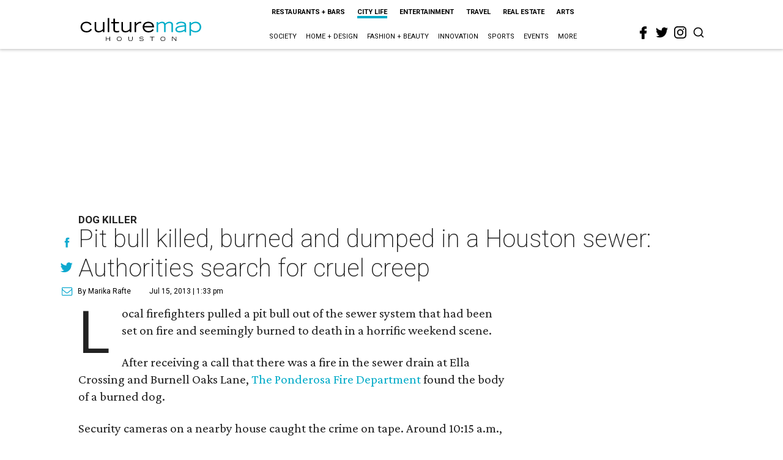

--- FILE ---
content_type: text/html; charset=utf-8
request_url: https://www.google.com/recaptcha/api2/aframe
body_size: 270
content:
<!DOCTYPE HTML><html><head><meta http-equiv="content-type" content="text/html; charset=UTF-8"></head><body><script nonce="JOm3QXjILwQsdNbWYnFZ4g">/** Anti-fraud and anti-abuse applications only. See google.com/recaptcha */ try{var clients={'sodar':'https://pagead2.googlesyndication.com/pagead/sodar?'};window.addEventListener("message",function(a){try{if(a.source===window.parent){var b=JSON.parse(a.data);var c=clients[b['id']];if(c){var d=document.createElement('img');d.src=c+b['params']+'&rc='+(localStorage.getItem("rc::a")?sessionStorage.getItem("rc::b"):"");window.document.body.appendChild(d);sessionStorage.setItem("rc::e",parseInt(sessionStorage.getItem("rc::e")||0)+1);localStorage.setItem("rc::h",'1768767137295');}}}catch(b){}});window.parent.postMessage("_grecaptcha_ready", "*");}catch(b){}</script></body></html>